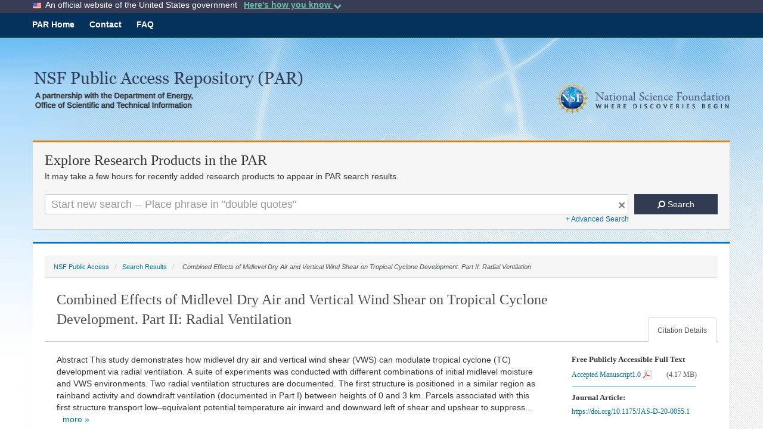

--- FILE ---
content_type: text/html;charset=UTF-8
request_url: https://par.nsf.gov/biblio/10215230/filesize
body_size: 10
content:

	4368648